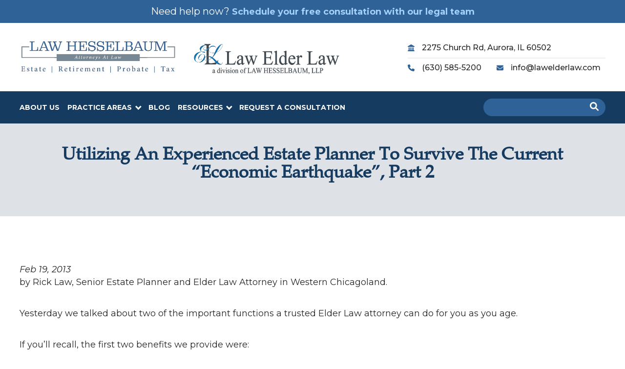

--- FILE ---
content_type: text/html; charset=UTF-8
request_url: https://www.lawhesselbaum.com/utilizing-an-experienced-estate-planner-to-survive-the-current-economic-earthquake-part-2/
body_size: 11488
content:
<!doctype html>
<html lang="en-US">
<head>
	<link rel='shortcut icon' href='https://www.lawhesselbaum.com/wp-content/themes/law-hesselbaum/assets/media/logo-favicon.png' />
<meta name='theme-color' content='#2F6398' />
<link rel='mask-icon' href='https://www.lawhesselbaum.com/wp-content/themes/law-hesselbaum/assets/media/safari/mask-icon.svg' color='#2F6398' />
<meta content='text/html;charset=utf-8' http-equiv='content-type' />
<meta content='width=device-width, initial-scale=1' name='viewport' />
<link href='https://www.lawhesselbaum.com/manifest.json' rel='manifest' />
<meta name='apple-mobile-web-app-capable' content='yes' />
<meta name='apple-mobile-web-app-status-bar-style' content='black-translucent' />
<link rel='apple-touch-icon' href='https://www.lawhesselbaum.com/wp-content/themes/law-hesselbaum/assets/media/ios/touch-icon-180x180.png' sizes='180x180' />
<link rel='apple-touch-icon' href='https://www.lawhesselbaum.com/wp-content/themes/law-hesselbaum/assets/media/ios/touch-icon-120x120.png' sizes='120x120' />
<link rel='apple-touch-icon' href='https://www.lawhesselbaum.com/wp-content/themes/law-hesselbaum/assets/media/ios/touch-icon-167x167.png' sizes='167x167' />
<link rel='apple-touch-icon' href='https://www.lawhesselbaum.com/wp-content/themes/law-hesselbaum/assets/media/ios/touch-icon-152x152.png' sizes='152x152' />
<link rel='apple-touch-icon' href='https://www.lawhesselbaum.com/wp-content/themes/law-hesselbaum/assets/media/ios/touch-icon-1024x1024.png' sizes='1024x1024' />
<link rel='apple-touch-startup-image' href='https://www.lawhesselbaum.com/wp-content/themes/law-hesselbaum/assets/media/ios/startup-image-2048x2732.png' media='(device-width: 1024px) and (device-height: 1366px) and (-webkit-device-pixel-ratio: 2) and (orientation: portrait)' />
<link rel='apple-touch-startup-image' href='https://www.lawhesselbaum.com/wp-content/themes/law-hesselbaum/assets/media/ios/startup-image-2732x2048.png' media='(device-width: 1366px) and (device-height: 1024px) and (-webkit-device-pixel-ratio: 2) and (orientation: landscape)' />
<link rel='apple-touch-startup-image' href='https://www.lawhesselbaum.com/wp-content/themes/law-hesselbaum/assets/media/ios/startup-image-1668x2388.png' media='(device-width: 834px) and (device-height: 1194px) and (-webkit-device-pixel-ratio: 2) and (orientation: portrait)' />
<link rel='apple-touch-startup-image' href='https://www.lawhesselbaum.com/wp-content/themes/law-hesselbaum/assets/media/ios/startup-image-2388x1668.png' media='(device-width: 1194px) and (device-height: 834px) and (-webkit-device-pixel-ratio: 2) and (orientation: landscape)' />
<link rel='apple-touch-startup-image' href='https://www.lawhesselbaum.com/wp-content/themes/law-hesselbaum/assets/media/ios/startup-image-1536x2048.png' media='(device-width: 768px) and (device-height: 1024px) and (-webkit-device-pixel-ratio: 2) and (orientation: portrait)' />
<link rel='apple-touch-startup-image' href='https://www.lawhesselbaum.com/wp-content/themes/law-hesselbaum/assets/media/ios/startup-image-2048x1536.png' media='(device-width: 1024px) and (device-height: 768px) and (-webkit-device-pixel-ratio: 2) and (orientation: landscape)' />
<link rel='apple-touch-startup-image' href='https://www.lawhesselbaum.com/wp-content/themes/law-hesselbaum/assets/media/ios/startup-image-1668x2224.png' media='(device-width: 834px) and (device-height: 1112px) and (-webkit-device-pixel-ratio: 2) and (orientation: portrait)' />
<link rel='apple-touch-startup-image' href='https://www.lawhesselbaum.com/wp-content/themes/law-hesselbaum/assets/media/ios/startup-image-2224x1668.png' media='(device-width: 1112px) and (device-height: 834px) and (-webkit-device-pixel-ratio: 2) and (orientation: landscape)' />
<link rel='apple-touch-startup-image' href='https://www.lawhesselbaum.com/wp-content/themes/law-hesselbaum/assets/media/ios/startup-image-1620x2160.png' media='(device-width: 810px) and (device-height: 1080px) and (-webkit-device-pixel-ratio: 2) and (orientation: portrait)' />
<link rel='apple-touch-startup-image' href='https://www.lawhesselbaum.com/wp-content/themes/law-hesselbaum/assets/media/ios/startup-image-2160x1620.png' media='(device-width: 1080px) and (device-height: 810px) and (-webkit-device-pixel-ratio: 2) and (orientation: landscape)' />
<link rel='apple-touch-startup-image' href='https://www.lawhesselbaum.com/wp-content/themes/law-hesselbaum/assets/media/ios/startup-image-1284x2778.png' media='(device-width: 428px) and (device-height: 926px) and (-webkit-device-pixel-ratio: 3) and (orientation: portrait)' />
<link rel='apple-touch-startup-image' href='https://www.lawhesselbaum.com/wp-content/themes/law-hesselbaum/assets/media/ios/startup-image-2778x1284.png' media='(device-width: 926px) and (device-height: 428px) and (-webkit-device-pixel-ratio: 3) and (orientation: landscape)' />
<link rel='apple-touch-startup-image' href='https://www.lawhesselbaum.com/wp-content/themes/law-hesselbaum/assets/media/ios/startup-image-1170x2532.png' media='(device-width: 390px) and (device-height: 844px) and (-webkit-device-pixel-ratio: 3) and (orientation: portrait)' />
<link rel='apple-touch-startup-image' href='https://www.lawhesselbaum.com/wp-content/themes/law-hesselbaum/assets/media/ios/startup-image-2532x1170.png' media='(device-width: 844px) and (device-height: 390px) and (-webkit-device-pixel-ratio: 3) and (orientation: landscape)' />
<link rel='apple-touch-startup-image' href='https://www.lawhesselbaum.com/wp-content/themes/law-hesselbaum/assets/media/ios/startup-image-1125x2436.png' media='(device-width: 375px) and (device-height: 812px) and (-webkit-device-pixel-ratio: 3) and (orientation: portrait)' />
<link rel='apple-touch-startup-image' href='https://www.lawhesselbaum.com/wp-content/themes/law-hesselbaum/assets/media/ios/startup-image-2436x1125.png' media='(device-width: 812px) and (device-height: 375px) and (-webkit-device-pixel-ratio: 3) and (orientation: landscape)' />
<link rel='apple-touch-startup-image' href='https://www.lawhesselbaum.com/wp-content/themes/law-hesselbaum/assets/media/ios/startup-image-1242x2688.png' media='(device-width: 414px) and (device-height: 896px) and (-webkit-device-pixel-ratio: 3) and (orientation: portrait)' />
<link rel='apple-touch-startup-image' href='https://www.lawhesselbaum.com/wp-content/themes/law-hesselbaum/assets/media/ios/startup-image-2688x1242.png' media='(device-width: 896px) and (device-height: 414px) and (-webkit-device-pixel-ratio: 3) and (orientation: landscape)' />
<link rel='apple-touch-startup-image' href='https://www.lawhesselbaum.com/wp-content/themes/law-hesselbaum/assets/media/ios/startup-image-828x1792.png' media='(device-width: 414px) and (device-height: 896px) and (-webkit-device-pixel-ratio: 2) and (orientation: portrait)' />
<link rel='apple-touch-startup-image' href='https://www.lawhesselbaum.com/wp-content/themes/law-hesselbaum/assets/media/ios/startup-image-1792x828.png' media='(device-width: 896px) and (device-height: 414px) and (-webkit-device-pixel-ratio: 2) and (orientation: landscape)' />
<link rel='apple-touch-startup-image' href='https://www.lawhesselbaum.com/wp-content/themes/law-hesselbaum/assets/media/ios/startup-image-1080x1920.png' media='(device-width: 360px) and (device-height: 640px) and (-webkit-device-pixel-ratio: 3) and (orientation: portrait)' />
<link rel='apple-touch-startup-image' href='https://www.lawhesselbaum.com/wp-content/themes/law-hesselbaum/assets/media/ios/startup-image-1920x1080.png' media='(device-width: 640px) and (device-height: 360px) and (-webkit-device-pixel-ratio: 3) and (orientation: landscape)' />
<link rel='apple-touch-startup-image' href='https://www.lawhesselbaum.com/wp-content/themes/law-hesselbaum/assets/media/ios/startup-image-750x1334.png' media='(device-width: 375px) and (device-height: 667px) and (-webkit-device-pixel-ratio: 2) and (orientation: portrait)' />
<link rel='apple-touch-startup-image' href='https://www.lawhesselbaum.com/wp-content/themes/law-hesselbaum/assets/media/ios/startup-image-1334x750.png' media='(device-width: 667px) and (device-height: 375px) and (-webkit-device-pixel-ratio: 2) and (orientation: landscape)' />
<link rel='apple-touch-startup-image' href='https://www.lawhesselbaum.com/wp-content/themes/law-hesselbaum/assets/media/ios/startup-image-640x1136.png' media='(device-width: 320px) and (device-height: 568px) and (-webkit-device-pixel-ratio: 2) and (orientation: portrait)' />
<link rel='apple-touch-startup-image' href='https://www.lawhesselbaum.com/wp-content/themes/law-hesselbaum/assets/media/ios/startup-image-1136x640.png' media='(device-width: 568px) and (device-height: 320px) and (-webkit-device-pixel-ratio: 2) and (orientation: landscape)' />
<meta name='robots' content='index, follow, max-image-preview:large, max-snippet:-1, max-video-preview:-1' />

	<!-- This site is optimized with the Yoast SEO plugin v26.8 - https://yoast.com/product/yoast-seo-wordpress/ -->
	<title>Utilizing an experienced estate planner to survive the current “economic earthquake”, Part 2 - Law Hesselbaum</title>
	<meta name="description" content="by Rick Law, Senior Estate Planner and Elder Law Attorney in Western Chicagoland. Yesterday we talked about two of the…" />
	<link rel="canonical" href="https://www.lawhesselbaum.com/utilizing-an-experienced-estate-planner-to-survive-the-current-economic-earthquake-part-2/" />
	<meta property="og:locale" content="en_US" />
	<meta property="og:type" content="article" />
	<meta property="og:title" content="Utilizing an experienced estate planner to survive the current “economic earthquake”, Part 2 - Law Hesselbaum" />
	<meta property="og:description" content="by Rick Law, Senior Estate Planner and Elder Law Attorney in Western Chicagoland. Yesterday we talked about two of the important functions a trusted Elder Law attorney can do for you as you age. If you’ll recall, the first two benefits we provide were: 1.) Safety – because it’s too hard to get back what [&hellip;]" />
	<meta property="og:url" content="https://www.lawhesselbaum.com/utilizing-an-experienced-estate-planner-to-survive-the-current-economic-earthquake-part-2/" />
	<meta property="og:site_name" content="Law Hesselbaum" />
	<meta property="article:published_time" content="2013-02-20T01:06:00+00:00" />
	<meta property="article:modified_time" content="2023-04-20T21:14:17+00:00" />
	<meta name="author" content="weblinx" />
	<meta name="twitter:card" content="summary_large_image" />
	<meta name="twitter:label1" content="Written by" />
	<meta name="twitter:data1" content="weblinx" />
	<meta name="twitter:label2" content="Est. reading time" />
	<meta name="twitter:data2" content="3 minutes" />
	<script type="application/ld+json" class="yoast-schema-graph">{"@context":"https://schema.org","@graph":[{"@type":"Article","@id":"https://www.lawhesselbaum.com/utilizing-an-experienced-estate-planner-to-survive-the-current-economic-earthquake-part-2/#article","isPartOf":{"@id":"https://www.lawhesselbaum.com/utilizing-an-experienced-estate-planner-to-survive-the-current-economic-earthquake-part-2/"},"author":{"name":"weblinx","@id":"https://www.lawhesselbaum.com/#/schema/person/aab4f018962ed1e286e8adb53510479d"},"headline":"Utilizing an experienced estate planner to survive the current “economic earthquake”, Part 2","datePublished":"2013-02-20T01:06:00+00:00","dateModified":"2023-04-20T21:14:17+00:00","mainEntityOfPage":{"@id":"https://www.lawhesselbaum.com/utilizing-an-experienced-estate-planner-to-survive-the-current-economic-earthquake-part-2/"},"wordCount":657,"articleSection":["estate planning","Financial Planning"],"inLanguage":"en-US"},{"@type":"WebPage","@id":"https://www.lawhesselbaum.com/utilizing-an-experienced-estate-planner-to-survive-the-current-economic-earthquake-part-2/","url":"https://www.lawhesselbaum.com/utilizing-an-experienced-estate-planner-to-survive-the-current-economic-earthquake-part-2/","name":"Utilizing an experienced estate planner to survive the current “economic earthquake”, Part 2 - Law Hesselbaum","isPartOf":{"@id":"https://www.lawhesselbaum.com/#website"},"datePublished":"2013-02-20T01:06:00+00:00","dateModified":"2023-04-20T21:14:17+00:00","author":{"@id":"https://www.lawhesselbaum.com/#/schema/person/aab4f018962ed1e286e8adb53510479d"},"breadcrumb":{"@id":"https://www.lawhesselbaum.com/utilizing-an-experienced-estate-planner-to-survive-the-current-economic-earthquake-part-2/#breadcrumb"},"inLanguage":"en-US","potentialAction":[{"@type":"ReadAction","target":["https://www.lawhesselbaum.com/utilizing-an-experienced-estate-planner-to-survive-the-current-economic-earthquake-part-2/"]}]},{"@type":"BreadcrumbList","@id":"https://www.lawhesselbaum.com/utilizing-an-experienced-estate-planner-to-survive-the-current-economic-earthquake-part-2/#breadcrumb","itemListElement":[{"@type":"ListItem","position":1,"name":"Home","item":"https://www.lawhesselbaum.com/"},{"@type":"ListItem","position":2,"name":"Blog","item":"https://www.lawhesselbaum.com/blog/"},{"@type":"ListItem","position":3,"name":"Utilizing an experienced estate planner to survive the current “economic earthquake”, Part 2"}]},{"@type":"WebSite","@id":"https://www.lawhesselbaum.com/#website","url":"https://www.lawhesselbaum.com/","name":"Law Hesselbaum","description":"","potentialAction":[{"@type":"SearchAction","target":{"@type":"EntryPoint","urlTemplate":"https://www.lawhesselbaum.com/?s={search_term_string}"},"query-input":{"@type":"PropertyValueSpecification","valueRequired":true,"valueName":"search_term_string"}}],"inLanguage":"en-US"},{"@type":"Person","@id":"https://www.lawhesselbaum.com/#/schema/person/aab4f018962ed1e286e8adb53510479d","name":"weblinx","image":{"@type":"ImageObject","inLanguage":"en-US","@id":"https://www.lawhesselbaum.com/#/schema/person/image/","url":"https://secure.gravatar.com/avatar/57307f4e3a4205fbde0f96b7e987e11b9749c7b63e217506a2ee46a213c48fe2?s=96&d=mm&r=g","contentUrl":"https://secure.gravatar.com/avatar/57307f4e3a4205fbde0f96b7e987e11b9749c7b63e217506a2ee46a213c48fe2?s=96&d=mm&r=g","caption":"weblinx"}}]}</script>
	<!-- / Yoast SEO plugin. -->


<link rel='preconnect' href='https://fonts.gstatic.com' />
<link rel='preconnect' href='https://www.google-analytics.com' />
<link rel='prefetch' href='https://www.lawhesselbaum.com/wp-content/plugins/event-espresso-core-reg/core/templates/global_assets/scripts/jquery.validate.min.js' />
<link rel='prefetch' href='https://www.lawhesselbaum.com/wp-content/plugins/google-analytics-dashboard-for-wp/assets/js/frontend-gtag.min.js' />
<link rel='prefetch' href='https://www.lawhesselbaum.com/wp-content/themes/law-hesselbaum/assets/scripts/modern.57cc9235.js' />
<link rel="alternate" type="application/rss+xml" title="Law Hesselbaum &raquo; Feed" href="https://www.lawhesselbaum.com/feed/" />
<link rel="alternate" title="oEmbed (JSON)" type="application/json+oembed" href="https://www.lawhesselbaum.com/wp-json/oembed/1.0/embed?url=https%3A%2F%2Fwww.lawhesselbaum.com%2Futilizing-an-experienced-estate-planner-to-survive-the-current-economic-earthquake-part-2%2F" />
<link rel="alternate" title="oEmbed (XML)" type="text/xml+oembed" href="https://www.lawhesselbaum.com/wp-json/oembed/1.0/embed?url=https%3A%2F%2Fwww.lawhesselbaum.com%2Futilizing-an-experienced-estate-planner-to-survive-the-current-economic-earthquake-part-2%2F&#038;format=xml" />
<meta name="generator" content="Event Espresso Version 5.0.3.p" />
<style id='wp-img-auto-sizes-contain-inline-css'>
img:is([sizes=auto i],[sizes^="auto," i]){contain-intrinsic-size:3000px 1500px}
/*# sourceURL=wp-img-auto-sizes-contain-inline-css */
</style>
<style id='classic-theme-styles-inline-css'>
/*! This file is auto-generated */
.wp-block-button__link{color:#fff;background-color:#32373c;border-radius:9999px;box-shadow:none;text-decoration:none;padding:calc(.667em + 2px) calc(1.333em + 2px);font-size:1.125em}.wp-block-file__button{background:#32373c;color:#fff;text-decoration:none}
/*# sourceURL=/wp-includes/css/classic-themes.min.css */
</style>
<link rel='stylesheet' id='lawh-styles-modern-css' href='https://www.lawhesselbaum.com/wp-content/themes/law-hesselbaum/assets/styles/modern.762133c8.css' media='all' />
<link rel='preload' as='style' onload="this.onload=null;this.rel='stylesheet'" id='gca-column-styles-css' href='https://www.lawhesselbaum.com/wp-content/plugins/genesis-columns-advanced/css/gca-column-styles.css' media='all' />
<noscript><link rel='stylesheet' id='gca-column-styles-css' href='https://www.lawhesselbaum.com/wp-content/plugins/genesis-columns-advanced/css/gca-column-styles.css' media='all' />
</noscript><script src="https://www.lawhesselbaum.com/wp-includes/js/jquery/jquery.min.js" id="jquery-core-js"></script>
<script defer='defer' src="https://www.lawhesselbaum.com/wp-includes/js/jquery/jquery-migrate.min.js" id="jquery-migrate-js"></script>
<script defer='defer' src="https://www.lawhesselbaum.com/wp-content/plugins/google-analytics-dashboard-for-wp/assets/js/frontend-gtag.min.js" id="exactmetrics-frontend-script-js" async data-wp-strategy="async"></script>
<script data-cfasync="true" data-wpfc-render="false" async="async" id='exactmetrics-frontend-script-js-extra'>var exactmetrics_frontend = {"js_events_tracking":"true","download_extensions":"doc,pdf,ppt,zip,xls,docx,pptx,xlsx","inbound_paths":"[{\"path\":\"\\\/go\\\/\",\"label\":\"affiliate\"},{\"path\":\"\\\/recommend\\\/\",\"label\":\"affiliate\"}]","home_url":"https:\/\/www.lawhesselbaum.com","hash_tracking":"false","v4_id":"G-23ZTTPT1V1"};</script>
<link rel="https://api.w.org/" href="https://www.lawhesselbaum.com/wp-json/" /><link rel="alternate" title="JSON" type="application/json" href="https://www.lawhesselbaum.com/wp-json/wp/v2/posts/3117" /><link rel="EditURI" type="application/rsd+xml" title="RSD" href="https://www.lawhesselbaum.com/xmlrpc.php?rsd" />
<meta name="generator" content="WordPress 6.9" />
<link rel='shortlink' href='https://www.lawhesselbaum.com/?p=3117' />
<style id='global-styles-inline-css'>
:root{--wp--preset--aspect-ratio--square: 1;--wp--preset--aspect-ratio--4-3: 4/3;--wp--preset--aspect-ratio--3-4: 3/4;--wp--preset--aspect-ratio--3-2: 3/2;--wp--preset--aspect-ratio--2-3: 2/3;--wp--preset--aspect-ratio--16-9: 16/9;--wp--preset--aspect-ratio--9-16: 9/16;--wp--preset--color--black: #000000;--wp--preset--color--cyan-bluish-gray: #abb8c3;--wp--preset--color--white: #ffffff;--wp--preset--color--pale-pink: #f78da7;--wp--preset--color--vivid-red: #cf2e2e;--wp--preset--color--luminous-vivid-orange: #ff6900;--wp--preset--color--luminous-vivid-amber: #fcb900;--wp--preset--color--light-green-cyan: #7bdcb5;--wp--preset--color--vivid-green-cyan: #00d084;--wp--preset--color--pale-cyan-blue: #8ed1fc;--wp--preset--color--vivid-cyan-blue: #0693e3;--wp--preset--color--vivid-purple: #9b51e0;--wp--preset--gradient--vivid-cyan-blue-to-vivid-purple: linear-gradient(135deg,rgb(6,147,227) 0%,rgb(155,81,224) 100%);--wp--preset--gradient--light-green-cyan-to-vivid-green-cyan: linear-gradient(135deg,rgb(122,220,180) 0%,rgb(0,208,130) 100%);--wp--preset--gradient--luminous-vivid-amber-to-luminous-vivid-orange: linear-gradient(135deg,rgb(252,185,0) 0%,rgb(255,105,0) 100%);--wp--preset--gradient--luminous-vivid-orange-to-vivid-red: linear-gradient(135deg,rgb(255,105,0) 0%,rgb(207,46,46) 100%);--wp--preset--gradient--very-light-gray-to-cyan-bluish-gray: linear-gradient(135deg,rgb(238,238,238) 0%,rgb(169,184,195) 100%);--wp--preset--gradient--cool-to-warm-spectrum: linear-gradient(135deg,rgb(74,234,220) 0%,rgb(151,120,209) 20%,rgb(207,42,186) 40%,rgb(238,44,130) 60%,rgb(251,105,98) 80%,rgb(254,248,76) 100%);--wp--preset--gradient--blush-light-purple: linear-gradient(135deg,rgb(255,206,236) 0%,rgb(152,150,240) 100%);--wp--preset--gradient--blush-bordeaux: linear-gradient(135deg,rgb(254,205,165) 0%,rgb(254,45,45) 50%,rgb(107,0,62) 100%);--wp--preset--gradient--luminous-dusk: linear-gradient(135deg,rgb(255,203,112) 0%,rgb(199,81,192) 50%,rgb(65,88,208) 100%);--wp--preset--gradient--pale-ocean: linear-gradient(135deg,rgb(255,245,203) 0%,rgb(182,227,212) 50%,rgb(51,167,181) 100%);--wp--preset--gradient--electric-grass: linear-gradient(135deg,rgb(202,248,128) 0%,rgb(113,206,126) 100%);--wp--preset--gradient--midnight: linear-gradient(135deg,rgb(2,3,129) 0%,rgb(40,116,252) 100%);--wp--preset--font-size--small: 13px;--wp--preset--font-size--medium: 20px;--wp--preset--font-size--large: 36px;--wp--preset--font-size--x-large: 42px;--wp--preset--spacing--20: 0.44rem;--wp--preset--spacing--30: 0.67rem;--wp--preset--spacing--40: 1rem;--wp--preset--spacing--50: 1.5rem;--wp--preset--spacing--60: 2.25rem;--wp--preset--spacing--70: 3.38rem;--wp--preset--spacing--80: 5.06rem;--wp--preset--shadow--natural: 6px 6px 9px rgba(0, 0, 0, 0.2);--wp--preset--shadow--deep: 12px 12px 50px rgba(0, 0, 0, 0.4);--wp--preset--shadow--sharp: 6px 6px 0px rgba(0, 0, 0, 0.2);--wp--preset--shadow--outlined: 6px 6px 0px -3px rgb(255, 255, 255), 6px 6px rgb(0, 0, 0);--wp--preset--shadow--crisp: 6px 6px 0px rgb(0, 0, 0);}:where(.is-layout-flex){gap: 0.5em;}:where(.is-layout-grid){gap: 0.5em;}body .is-layout-flex{display: flex;}.is-layout-flex{flex-wrap: wrap;align-items: center;}.is-layout-flex > :is(*, div){margin: 0;}body .is-layout-grid{display: grid;}.is-layout-grid > :is(*, div){margin: 0;}:where(.wp-block-columns.is-layout-flex){gap: 2em;}:where(.wp-block-columns.is-layout-grid){gap: 2em;}:where(.wp-block-post-template.is-layout-flex){gap: 1.25em;}:where(.wp-block-post-template.is-layout-grid){gap: 1.25em;}.has-black-color{color: var(--wp--preset--color--black) !important;}.has-cyan-bluish-gray-color{color: var(--wp--preset--color--cyan-bluish-gray) !important;}.has-white-color{color: var(--wp--preset--color--white) !important;}.has-pale-pink-color{color: var(--wp--preset--color--pale-pink) !important;}.has-vivid-red-color{color: var(--wp--preset--color--vivid-red) !important;}.has-luminous-vivid-orange-color{color: var(--wp--preset--color--luminous-vivid-orange) !important;}.has-luminous-vivid-amber-color{color: var(--wp--preset--color--luminous-vivid-amber) !important;}.has-light-green-cyan-color{color: var(--wp--preset--color--light-green-cyan) !important;}.has-vivid-green-cyan-color{color: var(--wp--preset--color--vivid-green-cyan) !important;}.has-pale-cyan-blue-color{color: var(--wp--preset--color--pale-cyan-blue) !important;}.has-vivid-cyan-blue-color{color: var(--wp--preset--color--vivid-cyan-blue) !important;}.has-vivid-purple-color{color: var(--wp--preset--color--vivid-purple) !important;}.has-black-background-color{background-color: var(--wp--preset--color--black) !important;}.has-cyan-bluish-gray-background-color{background-color: var(--wp--preset--color--cyan-bluish-gray) !important;}.has-white-background-color{background-color: var(--wp--preset--color--white) !important;}.has-pale-pink-background-color{background-color: var(--wp--preset--color--pale-pink) !important;}.has-vivid-red-background-color{background-color: var(--wp--preset--color--vivid-red) !important;}.has-luminous-vivid-orange-background-color{background-color: var(--wp--preset--color--luminous-vivid-orange) !important;}.has-luminous-vivid-amber-background-color{background-color: var(--wp--preset--color--luminous-vivid-amber) !important;}.has-light-green-cyan-background-color{background-color: var(--wp--preset--color--light-green-cyan) !important;}.has-vivid-green-cyan-background-color{background-color: var(--wp--preset--color--vivid-green-cyan) !important;}.has-pale-cyan-blue-background-color{background-color: var(--wp--preset--color--pale-cyan-blue) !important;}.has-vivid-cyan-blue-background-color{background-color: var(--wp--preset--color--vivid-cyan-blue) !important;}.has-vivid-purple-background-color{background-color: var(--wp--preset--color--vivid-purple) !important;}.has-black-border-color{border-color: var(--wp--preset--color--black) !important;}.has-cyan-bluish-gray-border-color{border-color: var(--wp--preset--color--cyan-bluish-gray) !important;}.has-white-border-color{border-color: var(--wp--preset--color--white) !important;}.has-pale-pink-border-color{border-color: var(--wp--preset--color--pale-pink) !important;}.has-vivid-red-border-color{border-color: var(--wp--preset--color--vivid-red) !important;}.has-luminous-vivid-orange-border-color{border-color: var(--wp--preset--color--luminous-vivid-orange) !important;}.has-luminous-vivid-amber-border-color{border-color: var(--wp--preset--color--luminous-vivid-amber) !important;}.has-light-green-cyan-border-color{border-color: var(--wp--preset--color--light-green-cyan) !important;}.has-vivid-green-cyan-border-color{border-color: var(--wp--preset--color--vivid-green-cyan) !important;}.has-pale-cyan-blue-border-color{border-color: var(--wp--preset--color--pale-cyan-blue) !important;}.has-vivid-cyan-blue-border-color{border-color: var(--wp--preset--color--vivid-cyan-blue) !important;}.has-vivid-purple-border-color{border-color: var(--wp--preset--color--vivid-purple) !important;}.has-vivid-cyan-blue-to-vivid-purple-gradient-background{background: var(--wp--preset--gradient--vivid-cyan-blue-to-vivid-purple) !important;}.has-light-green-cyan-to-vivid-green-cyan-gradient-background{background: var(--wp--preset--gradient--light-green-cyan-to-vivid-green-cyan) !important;}.has-luminous-vivid-amber-to-luminous-vivid-orange-gradient-background{background: var(--wp--preset--gradient--luminous-vivid-amber-to-luminous-vivid-orange) !important;}.has-luminous-vivid-orange-to-vivid-red-gradient-background{background: var(--wp--preset--gradient--luminous-vivid-orange-to-vivid-red) !important;}.has-very-light-gray-to-cyan-bluish-gray-gradient-background{background: var(--wp--preset--gradient--very-light-gray-to-cyan-bluish-gray) !important;}.has-cool-to-warm-spectrum-gradient-background{background: var(--wp--preset--gradient--cool-to-warm-spectrum) !important;}.has-blush-light-purple-gradient-background{background: var(--wp--preset--gradient--blush-light-purple) !important;}.has-blush-bordeaux-gradient-background{background: var(--wp--preset--gradient--blush-bordeaux) !important;}.has-luminous-dusk-gradient-background{background: var(--wp--preset--gradient--luminous-dusk) !important;}.has-pale-ocean-gradient-background{background: var(--wp--preset--gradient--pale-ocean) !important;}.has-electric-grass-gradient-background{background: var(--wp--preset--gradient--electric-grass) !important;}.has-midnight-gradient-background{background: var(--wp--preset--gradient--midnight) !important;}.has-small-font-size{font-size: var(--wp--preset--font-size--small) !important;}.has-medium-font-size{font-size: var(--wp--preset--font-size--medium) !important;}.has-large-font-size{font-size: var(--wp--preset--font-size--large) !important;}.has-x-large-font-size{font-size: var(--wp--preset--font-size--x-large) !important;}
/*# sourceURL=global-styles-inline-css */
</style>
</head>


<body class="wp-singular post-template-default single single-post postid-3117 single-format-standard wp-theme-law-hesselbaum">
<div id="page" class="site">
	<a class="skip-link screen-reader-text" href="#primary">Skip to content</a>

	<header id="masthead" class="site-header">

		<div class="mobile_nav">
			<div class="search_div">
				<button class="search_toggle"><img src="https://www.lawhesselbaum.com/wp-content/themes/law-hesselbaum/assets/media/search-icon-light.svg" alt="Search Our Site"></button>
			</div>
			<div class="phone_div">
									<a href="tel:(630) 585-5200"><img src="https://www.lawhesselbaum.com/wp-content/themes/law-hesselbaum/assets/media/phone-call-solid.svg" alt="Call Today"></a>
							</div>
			<div class="toggle_Div">
				<button class="menu_toggle" aria-controls="primary-menu" aria-expanded="false">
					<b class="d-flex">
						<span class="bar1"></span>
						<span class="bar2"></span>
						<span class="bar3"></span>
					</b>
				</button>
			</div>
		</div>
		<div class="header_top">
			<div class="container">
                                                    <div class="user-content user-content--light">
                        <p>Need help now? <a href="https://www.lawhesselbaum.com/request-a-consultation/">Schedule your free consultation with our legal team</a></p>
                    </div>
                			</div>
		</div>
		<div class="header_middle">
			<div class="container">
				<div class="middle_inner">
					<div class="header_logo">
						<a href="https://www.lawhesselbaum.com/">
                            <img src="https://www.lawhesselbaum.com/wp-content/themes/law-hesselbaum/assets/media/logo.svg" alt="Law Hesselbaum" />
															<img src="https://www.lawhesselbaum.com/wp-content/uploads/2022/06/header_logo_02.svg" alt="logo">
													</a>
					</div>
					<div class="contact_address">
						<div class="address_div">
															<img src="https://www.lawhesselbaum.com/wp-content/themes/law-hesselbaum/assets/media/landmark-icon.svg" alt="">
							2275 Church Rd, Aurora, IL 60502						</div>
						<div class="contact_div">
							<ul>
																	<li><a href="tel:6305855200"><img src="https://www.lawhesselbaum.com/wp-content/themes/law-hesselbaum/assets/media/phone-icon.svg" alt="">(630) 585-5200</a></li>
																	<li><a href="mailto:info@lawelderlaw.com"><img src="https://www.lawhesselbaum.com/wp-content/themes/law-hesselbaum/assets/media/envelope-icon.svg" alt="">info@lawelderlaw.com</a></li>
															</ul>
						</div>
					</div>
				</div>
			</div>
		</div>
		<div class="header_nav">
			<div class="container">
				<div class="header_navinner">
					<div class="nav_div">
						<nav id="site-navigation" class="main-navigation">

							<div class="menu-header_menu-container"><ul id="primary-menu" class="menu"><li id="menu-item-200" class="menu-item menu-item-type-post_type menu-item-object-page menu-item-200"><a href="https://www.lawhesselbaum.com/about-us/">About Us</a></li>
<li id="menu-item-354" class="menu-item menu-item-type-post_type menu-item-object-page menu-item-has-children menu-item-354"><a href="https://www.lawhesselbaum.com/practice-areas/">Practice Areas</a>
<ul class="sub-menu">
	<li id="menu-item-282" class="menu-item menu-item-type-post_type menu-item-object-page menu-item-282"><a href="https://www.lawhesselbaum.com/practice-areas/elder-law/">Elder Law</a></li>
	<li id="menu-item-281" class="menu-item menu-item-type-post_type menu-item-object-page menu-item-281"><a href="https://www.lawhesselbaum.com/practice-areas/estate-and-longevity-planning/">Estate and Longevity Planning</a></li>
	<li id="menu-item-280" class="menu-item menu-item-type-post_type menu-item-object-page menu-item-280"><a href="https://www.lawhesselbaum.com/practice-areas/lifes-tough-transitions/">Life’s Tough Transitions</a></li>
</ul>
</li>
<li id="menu-item-24" class="menu-item menu-item-type-post_type menu-item-object-page current_page_parent menu-item-24"><a href="https://www.lawhesselbaum.com/blog/">Blog</a></li>
<li id="menu-item-399" class="menu-item menu-item-type-post_type menu-item-object-page menu-item-has-children menu-item-399"><a href="https://www.lawhesselbaum.com/resources/">Resources</a>
<ul class="sub-menu">
	<li id="menu-item-434" class="menu-item menu-item-type-post_type menu-item-object-page menu-item-434"><a href="https://www.lawhesselbaum.com/resources/guardianship-litigation-probate/">Guardianship</a></li>
	<li id="menu-item-400" class="menu-item menu-item-type-post_type menu-item-object-page menu-item-400"><a href="https://www.lawhesselbaum.com/resources/publications/">Publications</a></li>
	<li id="menu-item-433" class="menu-item menu-item-type-post_type menu-item-object-page menu-item-433"><a href="https://www.lawhesselbaum.com/resources/retirement-planning/">Retirement Planning</a></li>
	<li id="menu-item-432" class="menu-item menu-item-type-post_type menu-item-object-page menu-item-432"><a href="https://www.lawhesselbaum.com/resources/tax-savings/">Tax Savings</a></li>
	<li id="menu-item-401" class="menu-item menu-item-type-post_type menu-item-object-page menu-item-401"><a href="https://www.lawhesselbaum.com/resources/upcoming-workshops/">Upcoming Workshops</a></li>
</ul>
</li>
<li id="menu-item-26" class="menu-item menu-item-type-post_type menu-item-object-page menu-item-26"><a href="https://www.lawhesselbaum.com/request-a-consultation/">Request a Consultation</a></li>
</ul></div>						</nav>
					</div>

					<form role="search" method="get" action="https://www.lawhesselbaum.com">
						<div class="header_search">
						<div class="input_group">
						        <input type="text" name="s" value="" required>
						        <button id="find-it-btn" class="search_btn"><img src="https://www.lawhesselbaum.com/wp-content/themes/law-hesselbaum/assets/media/search-icon.svg" title='Search'></button>
							</div>
						</div>
					</form>
				</div>
			</div>
		</div>
			</header><!-- #masthead -->

                
<div class="entry-header">
    <div class="container">
        <div class="text-center">
                            <h1 class="entry-title">Utilizing an experienced estate planner to survive the current “economic earthquake”, Part 2</h1>
            
                    </div>
    </div>
</div>
        <div class="about_div">
            <div class="container">
                <div class="about_inner user-content post__container coman_editor">
                                                                                        <p class="post_date">Feb 19, 2013</p>
                                                                <p>by Rick Law, Senior Estate Planner and Elder Law Attorney in Western Chicagoland.</p>
<p>Yesterday we talked about two of the important functions a trusted Elder Law attorney can do for you as you age.</p>
<p>If you’ll recall, the first two benefits we provide were:</p>
<p>1.) Safety – because it’s too hard to get back what you lost.</p>
<p>2.) A reasonable rate of return on your money – Most people do not expect to be stock market wizards. They want a safe and consistent way to be able to support their lifestyle.</p>
<p>Now, here’s two more reasons you need to talk to a Elder Law attorney and make a plan:</p>
<p>3.) Simplicity, because everybody wants to make legal and financial decisions they can understand.</p>
<p>The language and legality of of it all can be confusing… even frustrating.  The laws are complex and ever-evolving.  Don’t leave your future to anyone who can’t explain the issues and risks to you in plain English.</p>
<p>I have personally dealt with clients who have lost almost everything because they trusted their estate and their well being to a website that offers blanket legal forms: wills, trusts, etc… almost always a very bad idea.  Not only can they not interact with you and build a plan that is adapted to your unique needs and goals, but they can’t change as the laws change, or be there for you when a new legal need arises regarding your estate. And believe me… they always do.</p>
<p>This is similarly true for working with an attorney who doesn’t regularly practice the ins and outs of elder law… they’re usually not up to speed on changing laws, and usually just pop your name onto a generic form that doesn’t have all the protections you’ll likely need.</p>
<p>4.) Income for life. Nobody wants to run out of money before they die. If you are out of money, then you are out of options.</p>
<p>As a senior, it’s your goal to not run out of money.  As an attorney, it’s my goal to help you achieve that.  Unfortunately, it’s all too common for people to wait too long.  Circumstances can range from spending all your savings on a nursing home costs, long term care costs, or waiting too long and trying to care for a loved one at home – all of which can leave you out of money and out of options.</p>
<p>Don’t delay. Whether you’re approaching retirement, worried about the possibility of a serious illness, or already retired, if you’re thinking about it, then the time to visit an elder law attorney is now!</p>
<p>Too many families needlessly lose everything they have.  Don’t let that be you.  If you need help paying the overwhelming cost of long term care, give our office a call at 800-310-3100.  Your first consultation is absolutely free.  We’ll let you know what steps you need to take, right now, to protect yourself and your family.  Call now, because when you’re out of money, you’re out of options!</p>
<p>Sincerely,</p>
<p>Rick L. Law, Attorney, Estate Planner for Retirees.</p>
<p><em>Rick was named the #1 Illinois elder law estate planning attorney by Leading Lawyer Magazine. He has been quoted in the Wall Street Journal, AARP Magazine, TheStreet.com, and numerous newspapers and articles. Rick is the lead attorney for Law Elder Law, LLP, focusing in Estate Planning, Guardianship, and Nursing Home Solutions. His goal is to give retirees an informed edge when it comes to dealing with an uncertain future.  Get flexible retirement strategies that work during good times and bad, plus information on how you can save your home and assets from being used to pay for long term care.  Appointments available in Chicago, Aurora, Oak Brook, Schaumburg, and Joliet.  Call 800-310-3100 for your free consultation now!</em></p>
<p> </p>
                </div>
            </div>
            </div>
        </div>
    
    
<div class="coman_testimonial reviews-cta">
    <div class="container">
        <div class="testimonial_box">
                            <h2 class="palatino">Our Reviews</h2>
                        
                                                            <div class="testimonial_content">
                            <p>“You don’t have to leave your family a lot of money. You really don’t have to leave them anything.</p>
<p>Just don’t leave them a mess.</p>
<p>Law Hesselbaum has made sure we won’t leave our family with a mess.”</p>
                            <p><strong>M. C., Client of Law Hesselbaum and Law Elder Law</strong></p>
                        </div>
                                                                                <div class="testimonial_btn">
                        <a href="https://www.lawhesselbaum.com/testimonials/" rel="noopener noreferrer" class="theme_btn">
                            Read More <strong>Client Testimonials</strong>                        </a>

                                            <a href="https://www.google.com/search?q=Law+Hesselbaum&source=hp&ei=FLwcZJCOC4-z0PEP7qC32Ag&iflsig=AOEireoAAAAAZBzKJH4IPUywEmi7MANdB4r5ebwnuZhf&ved=0ahUKEwiQ6Oum9_L9AhWPGTQIHW7QDYsQ4dUDCAk&uact=5&oq=Law+Hesselbaum&gs_lcp=[base64]&sclient=gws-wiz#" target="_blank" rel="noopener noreferrer" class="dark_btn">
                                                    Read Our <strong>Google Reviews</strong>                        </a>
                                        </div><!--/testimonial_btn-->
                        </div>
    </div>
</div>

    
<section class="inner_request footer-cta">
    <div class="container">
        <div class="request_box">
            <div class="request_content">
                                    <p>Request your FREE consultation by filling out the form and a qualified member of our staff will be in touch to address your concerns and your family’s individual situation.
</p>
                            </div>
            <div class="request_btn">

                                    <a href="https://www.lawhesselbaum.com/request-a-consultation/" target="" rel="noopener noreferrer" class="dark_btn">
                                                Request a <strong>Free Consultation</strong>                    </a>
                            </div>
        </div>
    </div>
</section>



	<footer id="colophon" class="site-footer">

		<div class="container">
			<div class="footer_inner">
				<div class="footer_left">
					<a href="https://www.lawhesselbaum.com/">
						<img src="https://www.lawhesselbaum.com/wp-content/uploads/2022/06/footer-logo-283x60.png" alt="logo">
					</a>
				</div>
				<div class="footer_right">
					<div class="footer_address">
						<div class="address_left">
							<div class="row">
								<div class="col-md-3">
									<div class="addres_p">
																					<img class="map-icon" src="https://www.lawhesselbaum.com/wp-content/uploads/2022/06/location-icon.svg" alt="Location icon">
																				                                            <p class="footer_address __nomargin">2275 Church Rd. Aurora, IL 60502</p>
                                        									</div>
								</div>
								<div class="col-md-3">
									<ul>
										

											<li>Phone:<a href="tel:8008103100">(800) 810-3100</a></li>
																					<li>Local:<a href="tel:6305855200">(630) 585-5200</a></li>
																			</ul>
								</div>
								<div class="col-md-5">
									<ul>
																					<li>E-Mail:<a href="mailto:info@lawelderlaw.com">info@lawelderlaw.com</a></li>
																					<li>Fax:<a href="fax:6305660811">(630) 566-0811</a></li>
																			</ul>
								</div>
							</div>
						</div>
						<div class="footer_contact">
                                                        <a href="https://www.lawhesselbaum.com/contact-us/" target="" rel="noopener noreferrer" class="btn gray_btn">
                                Contact Us                            </a>
                        						</div>
					</div>
					<div class="copyright_div">
													<p>© Copyright 2026.  All Rights Reserved.</p>
						                                                    <p>
                            							    <a href="https://www.lawhesselbaum.com/privacy-and-anti-spam-policy/" target="" rel="noopener noreferrer">Privacy and Anti-Spam Policy</a>
                                                                    <span class="colmn_span">|</span>
                                                                                                                        <a href="https://www.lawhesselbaum.com/legal-disclaimer/" target="" rel="noopener noreferrer">Legal Disclaimer</a>
                                                        </p>
					</div>
				</div>
			</div>
            		</div>
	</footer><!-- #colophon -->
</div><!-- #page -->

		<!-- This site uses the Google Analytics by ExactMetrics plugin v8.11.1 - Using Analytics tracking - https://www.exactmetrics.com/ -->
							<script src="//www.googletagmanager.com/gtag/js?id=G-23ZTTPT1V1"  data-cfasync="true" data-wpfc-render="false" async="async" async></script>
			<script data-cfasync="true" data-wpfc-render="false" async="async">
				var em_version = '8.11.1';
				var em_track_user = true;
				var em_no_track_reason = '';
								var ExactMetricsDefaultLocations = {"page_location":"https:\/\/www.lawhesselbaum.com\/utilizing-an-experienced-estate-planner-to-survive-the-current-economic-earthquake-part-2\/"};
								if ( typeof ExactMetricsPrivacyGuardFilter === 'function' ) {
					var ExactMetricsLocations = (typeof ExactMetricsExcludeQuery === 'object') ? ExactMetricsPrivacyGuardFilter( ExactMetricsExcludeQuery ) : ExactMetricsPrivacyGuardFilter( ExactMetricsDefaultLocations );
				} else {
					var ExactMetricsLocations = (typeof ExactMetricsExcludeQuery === 'object') ? ExactMetricsExcludeQuery : ExactMetricsDefaultLocations;
				}

								var disableStrs = [
										'ga-disable-G-23ZTTPT1V1',
									];

				/* Function to detect opted out users */
				function __gtagTrackerIsOptedOut() {
					for (var index = 0; index < disableStrs.length; index++) {
						if (document.cookie.indexOf(disableStrs[index] + '=true') > -1) {
							return true;
						}
					}

					return false;
				}

				/* Disable tracking if the opt-out cookie exists. */
				if (__gtagTrackerIsOptedOut()) {
					for (var index = 0; index < disableStrs.length; index++) {
						window[disableStrs[index]] = true;
					}
				}

				/* Opt-out function */
				function __gtagTrackerOptout() {
					for (var index = 0; index < disableStrs.length; index++) {
						document.cookie = disableStrs[index] + '=true; expires=Thu, 31 Dec 2099 23:59:59 UTC; path=/';
						window[disableStrs[index]] = true;
					}
				}

				if ('undefined' === typeof gaOptout) {
					function gaOptout() {
						__gtagTrackerOptout();
					}
				}
								window.dataLayer = window.dataLayer || [];

				window.ExactMetricsDualTracker = {
					helpers: {},
					trackers: {},
				};
				if (em_track_user) {
					function __gtagDataLayer() {
						dataLayer.push(arguments);
					}

					function __gtagTracker(type, name, parameters) {
						if (!parameters) {
							parameters = {};
						}

						if (parameters.send_to) {
							__gtagDataLayer.apply(null, arguments);
							return;
						}

						if (type === 'event') {
														parameters.send_to = exactmetrics_frontend.v4_id;
							var hookName = name;
							if (typeof parameters['event_category'] !== 'undefined') {
								hookName = parameters['event_category'] + ':' + name;
							}

							if (typeof ExactMetricsDualTracker.trackers[hookName] !== 'undefined') {
								ExactMetricsDualTracker.trackers[hookName](parameters);
							} else {
								__gtagDataLayer('event', name, parameters);
							}
							
						} else {
							__gtagDataLayer.apply(null, arguments);
						}
					}

					__gtagTracker('js', new Date());
					__gtagTracker('set', {
						'developer_id.dNDMyYj': true,
											});
					if ( ExactMetricsLocations.page_location ) {
						__gtagTracker('set', ExactMetricsLocations);
					}
										__gtagTracker('config', 'G-23ZTTPT1V1', {"forceSSL":"true","link_attribution":"true"} );
										window.gtag = __gtagTracker;										(function () {
						/* https://developers.google.com/analytics/devguides/collection/analyticsjs/ */
						/* ga and __gaTracker compatibility shim. */
						var noopfn = function () {
							return null;
						};
						var newtracker = function () {
							return new Tracker();
						};
						var Tracker = function () {
							return null;
						};
						var p = Tracker.prototype;
						p.get = noopfn;
						p.set = noopfn;
						p.send = function () {
							var args = Array.prototype.slice.call(arguments);
							args.unshift('send');
							__gaTracker.apply(null, args);
						};
						var __gaTracker = function () {
							var len = arguments.length;
							if (len === 0) {
								return;
							}
							var f = arguments[len - 1];
							if (typeof f !== 'object' || f === null || typeof f.hitCallback !== 'function') {
								if ('send' === arguments[0]) {
									var hitConverted, hitObject = false, action;
									if ('event' === arguments[1]) {
										if ('undefined' !== typeof arguments[3]) {
											hitObject = {
												'eventAction': arguments[3],
												'eventCategory': arguments[2],
												'eventLabel': arguments[4],
												'value': arguments[5] ? arguments[5] : 1,
											}
										}
									}
									if ('pageview' === arguments[1]) {
										if ('undefined' !== typeof arguments[2]) {
											hitObject = {
												'eventAction': 'page_view',
												'page_path': arguments[2],
											}
										}
									}
									if (typeof arguments[2] === 'object') {
										hitObject = arguments[2];
									}
									if (typeof arguments[5] === 'object') {
										Object.assign(hitObject, arguments[5]);
									}
									if ('undefined' !== typeof arguments[1].hitType) {
										hitObject = arguments[1];
										if ('pageview' === hitObject.hitType) {
											hitObject.eventAction = 'page_view';
										}
									}
									if (hitObject) {
										action = 'timing' === arguments[1].hitType ? 'timing_complete' : hitObject.eventAction;
										hitConverted = mapArgs(hitObject);
										__gtagTracker('event', action, hitConverted);
									}
								}
								return;
							}

							function mapArgs(args) {
								var arg, hit = {};
								var gaMap = {
									'eventCategory': 'event_category',
									'eventAction': 'event_action',
									'eventLabel': 'event_label',
									'eventValue': 'event_value',
									'nonInteraction': 'non_interaction',
									'timingCategory': 'event_category',
									'timingVar': 'name',
									'timingValue': 'value',
									'timingLabel': 'event_label',
									'page': 'page_path',
									'location': 'page_location',
									'title': 'page_title',
									'referrer' : 'page_referrer',
								};
								for (arg in args) {
																		if (!(!args.hasOwnProperty(arg) || !gaMap.hasOwnProperty(arg))) {
										hit[gaMap[arg]] = args[arg];
									} else {
										hit[arg] = args[arg];
									}
								}
								return hit;
							}

							try {
								f.hitCallback();
							} catch (ex) {
							}
						};
						__gaTracker.create = newtracker;
						__gaTracker.getByName = newtracker;
						__gaTracker.getAll = function () {
							return [];
						};
						__gaTracker.remove = noopfn;
						__gaTracker.loaded = true;
						window['__gaTracker'] = __gaTracker;
					})();
									} else {
										console.log("");
					(function () {
						function __gtagTracker() {
							return null;
						}

						window['__gtagTracker'] = __gtagTracker;
						window['gtag'] = __gtagTracker;
					})();
									}
			</script>
							<!-- / Google Analytics by ExactMetrics -->
		<script type="speculationrules">
{"prefetch":[{"source":"document","where":{"and":[{"href_matches":"/*"},{"not":{"href_matches":["/wp-*.php","/wp-admin/*","/wp-content/uploads/*","/wp-content/*","/wp-content/plugins/*","/wp-content/themes/law-hesselbaum/*","/*\\?(.+)"]}},{"not":{"selector_matches":"a[rel~=\"nofollow\"]"}},{"not":{"selector_matches":".no-prefetch, .no-prefetch a"}}]},"eagerness":"conservative"}]}
</script>
<noscript><style>.__js {display: none !important;}</style></noscript>
<script defer='defer' src="https://www.lawhesselbaum.com/wp-content/plugins/event-espresso-core-reg/core/templates/global_assets/scripts/jquery.validate.min.js" id="jquery-validate-js"></script>
<script id="lawh-scripts-modern-js-extra">
var l10n = [];
//# sourceURL=lawh-scripts-modern-js-extra
</script>
<script defer='defer' src="https://www.lawhesselbaum.com/wp-content/themes/law-hesselbaum/assets/scripts/modern.57cc9235.js" id="lawh-scripts-modern-js"></script>
<script id="lawh-scripts-modern-js-after">
if ('serviceWorker' in navigator) {
            window.addEventListener('load', function () {
                navigator.serviceWorker.register('https://www.lawhesselbaum.com/wp-content/themes/law-hesselbaum/assets/scripts/service-worker.js', { scope: '/' }).then(function (registration) {
                    // attempt to update the service worker
                    registration.update();
                });
            });
        }
    
//# sourceURL=lawh-scripts-modern-js-after
</script>

</body>
</html>

<!-- Dynamic page generated in 0.927 seconds. -->
<!-- Cached page generated by WP-Super-Cache on 2026-01-21 08:10:11 -->

<!-- super cache -->

--- FILE ---
content_type: image/svg+xml
request_url: https://www.lawhesselbaum.com/wp-content/themes/law-hesselbaum/assets/media/phone-call-solid.svg
body_size: 1462
content:
<svg version="1.0" xmlns="http://www.w3.org/2000/svg" width="1200" height="1200" viewBox="0 0 900 900"><path d="M208 30.5c-8.3 2.3-18.3 8-31 17.9C167.1 56 163.9 59 145 78c-21.9 22-24.6 24.9-40.9 44.5-7.3 8.8-14.2 17.1-15.3 18.4-2.2 2.6-19.7 25.7-24.4 32.3-17.9 25-33.3 51.3-36.1 61.8-1.2 4.6-1.3 7.4-.3 16.5 1.5 14.6 5.2 35.1 8.5 47 .8 2.7 2.1 7.9 3.1 11.5 1.5 6 6.6 22.6 9.5 31 3 8.8 8.9 24.6 11.5 30.7 3.5 8.4 4.3 10 10 22.8 4 9 15.9 33.1 20 40.5 2 3.6 4.7 8.5 6.1 11 1.3 2.5 2.8 5.2 3.3 6 .5.8 4.2 6.9 8.1 13.5 7.6 12.9 7.6 13 19.5 31 12.9 19.6 37.7 54.4 40.4 56.5.3.3 1.9 2.3 3.5 4.5 1.7 2.2 3.2 4.2 3.5 4.5.3.3 3.2 3.9 6.5 8 5.5 6.9 30.1 35.8 31.5 37 .3.3 5.2 5.7 10.9 12s18.3 19.4 28 29.1c15.2 15.2 23.3 22.8 44.5 41.9 2.1 1.9 4.4 4 5 4.5 1 1 29.8 25 35.1 29.4 1.1.9 3.8 2.9 6 4.5 2.2 1.7 4.2 3.3 4.5 3.6.6.7 19.4 14.9 23 17.2 1.4.9 6.1 4.3 10.5 7.5 6.7 4.9 18.7 13 38.5 25.9 4.7 3 26.1 15.8 28 16.7.8.4 2.9 1.5 4.5 2.5 9.5 5.8 41.1 21.9 54 27.7 3.3 1.4 7.5 3.3 9.3 4.1 1.7.7 4.7 2 6.5 2.8 3.7 1.7 17.3 7.1 23.2 9.3 2.2.8 5.1 2 6.5 2.5 1.4.6 3.9 1.4 5.5 1.9 1.7.4 6.2 1.8 10 3.2 26.6 9.2 54.6 15.6 82.3 18.8 14.9 1.7 20.6-.2 45.2-15 30.3-18.2 74.5-51.7 105-79.6 7.1-6.5 39.4-38.8 44.1-44 19.9-22.5 29.9-42.5 27-53.9-.6-2.4-1.1-5.5-1.1-6.6 0-3.8-8.7-20.3-13.6-25.9-2.7-3-9.1-8.6-14.3-12.4-11.7-8.7-61.5-42-73.3-49.2-1-.5-10-6-20-12.1-10.1-6.1-19-11.4-19.8-11.7-.8-.4-3.1-1.7-5-2.8-12.8-7.9-43.8-23.2-56.5-28.1-17.6-6.8-21.8-7.8-32.8-7.8-7.4 0-10.9.5-14.9 2.1-8.4 3.3-17.6 10.1-26.8 19.6-9 9.3-9.3 9.7-22.1 25-14.3 17.1-22.1 25.3-24.1 25.3-6.7 0-52.9-20.5-68.6-30.4-2.3-1.4-4.4-2.6-4.7-2.6-.3 0-1.8-.8-3.3-1.9-1.5-1-7.6-5.1-13.7-9.1-16-10.6-26.9-19-42.9-33-4.8-4.1-25.5-24.9-30.6-30.6-12.3-13.8-22.2-26.6-33-42.9-4-6.1-8.1-12.2-9.1-13.7-1.1-1.5-1.9-3-1.9-3.3 0-.3-1.2-2.4-2.6-4.7-10-15.7-30.4-61.9-30.4-68.7 0-1.1 3-4.5 7.3-8.2 3.9-3.5 7.4-6.7 7.7-7 .3-.3 5-4.3 10.5-8.9 29.3-24.6 39.3-35.5 44.4-49 2.7-7 3-21.3.5-29.8-5.6-19.4-19.1-48.2-37.6-80.2-1.1-1.9-6.5-11.1-12.1-20.3-5.6-9.2-10.7-17.5-11.2-18.5-5.8-9.7-39.5-60.1-48.4-72.5-12.4-17.2-24.7-25.6-42.6-29.3-8-1.6-9.3-1.6-15.5.1zm18 69.6c3.3 4.6 12.1 17.6 19.6 28.9 7.5 11.3 14.4 21.6 15.3 23 1 1.4 2 3.2 2.4 4 .4.8 1.5 2.7 2.5 4.1.9 1.5 3.3 5.3 5.2 8.5 1.9 3.3 4 6.8 4.7 7.9.7 1.1 1.5 2.7 1.9 3.5.4.8 1.7 3.1 2.9 5s4.1 7.1 6.5 11.5c2.4 4.4 5.1 9.3 6.1 11 4.3 7.3 26.9 53.2 26.9 54.5 0 2.5-15.3 16.7-35.5 33-10.3 8.2-21.8 19.3-31.1 29.8-9.8 11.2-10.5 12.8-9.2 20 2.3 13.1 6.6 27.2 15.5 51.6 4.4 12.2 20.8 44.8 30.5 60.7 2.4 3.8 4.8 7.8 5.3 8.7 2.9 4.9 13.7 20.7 18.9 27.7 29.7 39.7 67.7 76.2 107.5 102.9 6.2 4.2 11.5 7.6 11.7 7.6.1 0 2.2 1.3 4.6 2.9 2.4 1.6 6.1 3.9 8.3 5.1 2.2 1.2 5.6 3.1 7.5 4.2 9.3 5.4 41.8 21.3 49.6 24.1 17.8 6.6 31.9 11.1 40.9 13.1 17 3.8 16.4 3.7 19.3 2.2 7-3.6 29.4-25.4 41.3-40.1 3.5-4.4 6.6-8.2 6.9-8.5.3-.3 4.3-5 9-10.5 12.8-15.1 14.2-16.5 16.3-16.5 2.3 0 47.2 22 58.5 28.7 4 2.4 7.5 4.3 7.7 4.3.2 0 3.7 1.9 7.7 4.3s8 4.6 8.8 5c.8.4 2.4 1.3 3.5 2s4.6 2.8 7.9 4.7c3.2 1.9 7 4.3 8.5 5.2 1.4 1 3.3 2.1 4.1 2.5.8.4 2.6 1.4 4 2.4 4.8 3.3 23.5 15.4 25 16.1.8.4 5.6 3.7 10.5 7.2 5 3.6 12.7 9 17.1 12.1 13.1 9 12.9 8.1 4.8 17.2-28.8 32.3-83.2 80-118.9 104.3-24.6 16.7-30.1 20.2-31.9 20.3-2.8.1-16.5-2.1-24.4-3.9-19.4-4.3-30-7-35.2-8.9-1.9-.7-6.2-2-9.5-3-5.9-1.7-8.9-2.7-17.2-5.9-2.4-.9-6.2-2.3-8.5-3.2-2.4-.9-5.6-2.2-7.3-2.9-1.6-.7-5.5-2.3-8.5-3.5-15.9-6.4-52.6-24.7-68-33.8-1.9-1.1-5.2-3-7.2-4.1-2.1-1.1-5.7-3.3-8-4.8-5.8-3.7-8-5.1-9.8-5.9-.8-.5-4.1-2.6-7.5-4.8-3.3-2.3-6.8-4.5-7.7-5.1-9.7-5.5-50.7-35.6-68.2-49.9-5.4-4.5-11.3-9.2-13-10.6-16.9-13-57.4-50.9-79.6-74.5-11.4-12-36.6-40.4-41-46.1-1.4-1.7-6.1-7.6-10.6-13-13.5-16.7-31.9-41.5-45.8-62.2-7.3-10.8-13.6-20.4-14-21.2-.8-1.7-1.9-3.6-5.7-9.5-1.4-2.2-2.9-4.7-3.3-5.5-.4-.8-1.2-2.4-1.9-3.5-8.7-14.6-12.6-21.7-22.6-42-8.7-17.5-11.7-24.2-15.1-32.5-1.2-3-2.6-6.4-3.2-7.4-.6-1.1-1.4-3.1-1.8-4.5-.5-1.4-1.8-5.1-3-8.1-4.5-11.7-15-44.5-15-46.9 0-.8-.6-3.7-1.4-6.5-3-10.7-7.1-33.5-6.8-37.7.1-2.6 20.1-31.8 35.7-52.5 25.6-33.7 65.8-77.9 89.5-98.4 8.5-7.3 7.4-7.7 17 6.1z" fill="#fff"/></svg>

--- FILE ---
content_type: image/svg+xml
request_url: https://www.lawhesselbaum.com/wp-content/themes/law-hesselbaum/assets/media/logo.svg
body_size: 129955
content:
<svg xmlns="http://www.w3.org/2000/svg" xmlns:xlink="http://www.w3.org/1999/xlink" width="322.418" height="70.984" viewBox="0 0 322.418 70.984"><image id="logo" width="322.418" height="70.984" xlink:href="[data-uri]"/></svg>